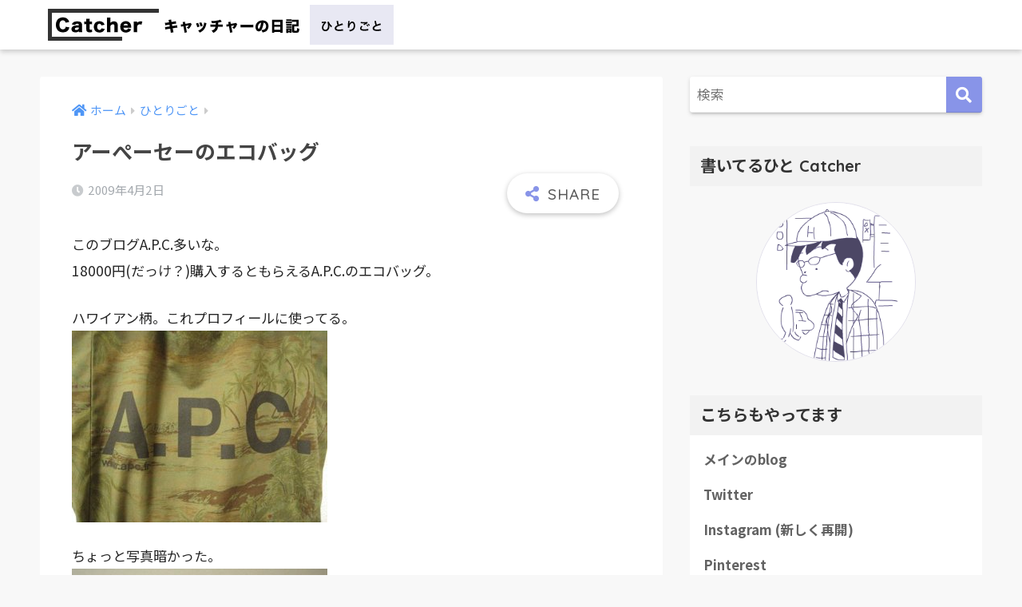

--- FILE ---
content_type: text/html; charset=UTF-8
request_url: https://catcherweb.net/?p=964
body_size: 11828
content:
<!doctype html>
<html lang="ja">
<head>
  <meta charset="utf-8">
  <meta http-equiv="X-UA-Compatible" content="IE=edge">
  <meta name="HandheldFriendly" content="True">
  <meta name="MobileOptimized" content="320">
  <meta name="viewport" content="width=device-width, initial-scale=1, viewport-fit=cover"/>
  <meta name="msapplication-TileColor" content="#8894e8">
  <meta name="theme-color" content="#8894e8">
  <link rel="pingback" href="https://catcherweb.net/xmlrpc.php">
  <title>アーぺーセーのエコバッグ | キャッチャーの日記 in東京（in福岡）</title>
<meta name='robots' content='max-image-preview:large' />
<link rel='dns-prefetch' href='//fonts.googleapis.com' />
<link rel='dns-prefetch' href='//use.fontawesome.com' />
<link rel="alternate" type="application/rss+xml" title="キャッチャーの日記 in東京（in福岡） &raquo; フィード" href="https://catcherweb.net/?feed=rss2" />
<link rel="alternate" type="application/rss+xml" title="キャッチャーの日記 in東京（in福岡） &raquo; コメントフィード" href="https://catcherweb.net/?feed=comments-rss2" />
<link rel="alternate" title="oEmbed (JSON)" type="application/json+oembed" href="https://catcherweb.net/index.php?rest_route=%2Foembed%2F1.0%2Fembed&#038;url=https%3A%2F%2Fcatcherweb.net%2F%3Fp%3D964" />
<link rel="alternate" title="oEmbed (XML)" type="text/xml+oembed" href="https://catcherweb.net/index.php?rest_route=%2Foembed%2F1.0%2Fembed&#038;url=https%3A%2F%2Fcatcherweb.net%2F%3Fp%3D964&#038;format=xml" />
<style id='wp-img-auto-sizes-contain-inline-css' type='text/css'>
img:is([sizes=auto i],[sizes^="auto," i]){contain-intrinsic-size:3000px 1500px}
/*# sourceURL=wp-img-auto-sizes-contain-inline-css */
</style>
<link rel='stylesheet' id='sng-stylesheet-css' href='https://catcherweb.net/wp-content/themes/sango-theme/style.css?ver2_0_9' type='text/css' media='all' />
<link rel='stylesheet' id='sng-option-css' href='https://catcherweb.net/wp-content/themes/sango-theme/entry-option.css?ver2_0_9' type='text/css' media='all' />
<link rel='stylesheet' id='sng-googlefonts-css' href='https://fonts.googleapis.com/css?family=Quicksand%3A500%2C700%7CNoto+Sans+JP%3A400%2C700&#038;display=swap' type='text/css' media='all' />
<link rel='stylesheet' id='sng-fontawesome-css' href='https://use.fontawesome.com/releases/v5.11.2/css/all.css' type='text/css' media='all' />
<style id='wp-emoji-styles-inline-css' type='text/css'>

	img.wp-smiley, img.emoji {
		display: inline !important;
		border: none !important;
		box-shadow: none !important;
		height: 1em !important;
		width: 1em !important;
		margin: 0 0.07em !important;
		vertical-align: -0.1em !important;
		background: none !important;
		padding: 0 !important;
	}
/*# sourceURL=wp-emoji-styles-inline-css */
</style>
<style id='wp-block-library-inline-css' type='text/css'>
:root{--wp-block-synced-color:#7a00df;--wp-block-synced-color--rgb:122,0,223;--wp-bound-block-color:var(--wp-block-synced-color);--wp-editor-canvas-background:#ddd;--wp-admin-theme-color:#007cba;--wp-admin-theme-color--rgb:0,124,186;--wp-admin-theme-color-darker-10:#006ba1;--wp-admin-theme-color-darker-10--rgb:0,107,160.5;--wp-admin-theme-color-darker-20:#005a87;--wp-admin-theme-color-darker-20--rgb:0,90,135;--wp-admin-border-width-focus:2px}@media (min-resolution:192dpi){:root{--wp-admin-border-width-focus:1.5px}}.wp-element-button{cursor:pointer}:root .has-very-light-gray-background-color{background-color:#eee}:root .has-very-dark-gray-background-color{background-color:#313131}:root .has-very-light-gray-color{color:#eee}:root .has-very-dark-gray-color{color:#313131}:root .has-vivid-green-cyan-to-vivid-cyan-blue-gradient-background{background:linear-gradient(135deg,#00d084,#0693e3)}:root .has-purple-crush-gradient-background{background:linear-gradient(135deg,#34e2e4,#4721fb 50%,#ab1dfe)}:root .has-hazy-dawn-gradient-background{background:linear-gradient(135deg,#faaca8,#dad0ec)}:root .has-subdued-olive-gradient-background{background:linear-gradient(135deg,#fafae1,#67a671)}:root .has-atomic-cream-gradient-background{background:linear-gradient(135deg,#fdd79a,#004a59)}:root .has-nightshade-gradient-background{background:linear-gradient(135deg,#330968,#31cdcf)}:root .has-midnight-gradient-background{background:linear-gradient(135deg,#020381,#2874fc)}:root{--wp--preset--font-size--normal:16px;--wp--preset--font-size--huge:42px}.has-regular-font-size{font-size:1em}.has-larger-font-size{font-size:2.625em}.has-normal-font-size{font-size:var(--wp--preset--font-size--normal)}.has-huge-font-size{font-size:var(--wp--preset--font-size--huge)}.has-text-align-center{text-align:center}.has-text-align-left{text-align:left}.has-text-align-right{text-align:right}.has-fit-text{white-space:nowrap!important}#end-resizable-editor-section{display:none}.aligncenter{clear:both}.items-justified-left{justify-content:flex-start}.items-justified-center{justify-content:center}.items-justified-right{justify-content:flex-end}.items-justified-space-between{justify-content:space-between}.screen-reader-text{border:0;clip-path:inset(50%);height:1px;margin:-1px;overflow:hidden;padding:0;position:absolute;width:1px;word-wrap:normal!important}.screen-reader-text:focus{background-color:#ddd;clip-path:none;color:#444;display:block;font-size:1em;height:auto;left:5px;line-height:normal;padding:15px 23px 14px;text-decoration:none;top:5px;width:auto;z-index:100000}html :where(.has-border-color){border-style:solid}html :where([style*=border-top-color]){border-top-style:solid}html :where([style*=border-right-color]){border-right-style:solid}html :where([style*=border-bottom-color]){border-bottom-style:solid}html :where([style*=border-left-color]){border-left-style:solid}html :where([style*=border-width]){border-style:solid}html :where([style*=border-top-width]){border-top-style:solid}html :where([style*=border-right-width]){border-right-style:solid}html :where([style*=border-bottom-width]){border-bottom-style:solid}html :where([style*=border-left-width]){border-left-style:solid}html :where(img[class*=wp-image-]){height:auto;max-width:100%}:where(figure){margin:0 0 1em}html :where(.is-position-sticky){--wp-admin--admin-bar--position-offset:var(--wp-admin--admin-bar--height,0px)}@media screen and (max-width:600px){html :where(.is-position-sticky){--wp-admin--admin-bar--position-offset:0px}}

/*# sourceURL=wp-block-library-inline-css */
</style><style id='global-styles-inline-css' type='text/css'>
:root{--wp--preset--aspect-ratio--square: 1;--wp--preset--aspect-ratio--4-3: 4/3;--wp--preset--aspect-ratio--3-4: 3/4;--wp--preset--aspect-ratio--3-2: 3/2;--wp--preset--aspect-ratio--2-3: 2/3;--wp--preset--aspect-ratio--16-9: 16/9;--wp--preset--aspect-ratio--9-16: 9/16;--wp--preset--color--black: #000000;--wp--preset--color--cyan-bluish-gray: #abb8c3;--wp--preset--color--white: #ffffff;--wp--preset--color--pale-pink: #f78da7;--wp--preset--color--vivid-red: #cf2e2e;--wp--preset--color--luminous-vivid-orange: #ff6900;--wp--preset--color--luminous-vivid-amber: #fcb900;--wp--preset--color--light-green-cyan: #7bdcb5;--wp--preset--color--vivid-green-cyan: #00d084;--wp--preset--color--pale-cyan-blue: #8ed1fc;--wp--preset--color--vivid-cyan-blue: #0693e3;--wp--preset--color--vivid-purple: #9b51e0;--wp--preset--color--sango-main: #8894e8;--wp--preset--color--sango-pastel: #f8f8f8;--wp--preset--color--sango-accent: #ed557d;--wp--preset--color--sango-black: #333;--wp--preset--color--sango-gray: gray;--wp--preset--color--sango-silver: whitesmoke;--wp--preset--gradient--vivid-cyan-blue-to-vivid-purple: linear-gradient(135deg,rgb(6,147,227) 0%,rgb(155,81,224) 100%);--wp--preset--gradient--light-green-cyan-to-vivid-green-cyan: linear-gradient(135deg,rgb(122,220,180) 0%,rgb(0,208,130) 100%);--wp--preset--gradient--luminous-vivid-amber-to-luminous-vivid-orange: linear-gradient(135deg,rgb(252,185,0) 0%,rgb(255,105,0) 100%);--wp--preset--gradient--luminous-vivid-orange-to-vivid-red: linear-gradient(135deg,rgb(255,105,0) 0%,rgb(207,46,46) 100%);--wp--preset--gradient--very-light-gray-to-cyan-bluish-gray: linear-gradient(135deg,rgb(238,238,238) 0%,rgb(169,184,195) 100%);--wp--preset--gradient--cool-to-warm-spectrum: linear-gradient(135deg,rgb(74,234,220) 0%,rgb(151,120,209) 20%,rgb(207,42,186) 40%,rgb(238,44,130) 60%,rgb(251,105,98) 80%,rgb(254,248,76) 100%);--wp--preset--gradient--blush-light-purple: linear-gradient(135deg,rgb(255,206,236) 0%,rgb(152,150,240) 100%);--wp--preset--gradient--blush-bordeaux: linear-gradient(135deg,rgb(254,205,165) 0%,rgb(254,45,45) 50%,rgb(107,0,62) 100%);--wp--preset--gradient--luminous-dusk: linear-gradient(135deg,rgb(255,203,112) 0%,rgb(199,81,192) 50%,rgb(65,88,208) 100%);--wp--preset--gradient--pale-ocean: linear-gradient(135deg,rgb(255,245,203) 0%,rgb(182,227,212) 50%,rgb(51,167,181) 100%);--wp--preset--gradient--electric-grass: linear-gradient(135deg,rgb(202,248,128) 0%,rgb(113,206,126) 100%);--wp--preset--gradient--midnight: linear-gradient(135deg,rgb(2,3,129) 0%,rgb(40,116,252) 100%);--wp--preset--font-size--small: 13px;--wp--preset--font-size--medium: 20px;--wp--preset--font-size--large: 36px;--wp--preset--font-size--x-large: 42px;--wp--preset--spacing--20: 0.44rem;--wp--preset--spacing--30: 0.67rem;--wp--preset--spacing--40: 1rem;--wp--preset--spacing--50: 1.5rem;--wp--preset--spacing--60: 2.25rem;--wp--preset--spacing--70: 3.38rem;--wp--preset--spacing--80: 5.06rem;--wp--preset--shadow--natural: 6px 6px 9px rgba(0, 0, 0, 0.2);--wp--preset--shadow--deep: 12px 12px 50px rgba(0, 0, 0, 0.4);--wp--preset--shadow--sharp: 6px 6px 0px rgba(0, 0, 0, 0.2);--wp--preset--shadow--outlined: 6px 6px 0px -3px rgb(255, 255, 255), 6px 6px rgb(0, 0, 0);--wp--preset--shadow--crisp: 6px 6px 0px rgb(0, 0, 0);}:where(.is-layout-flex){gap: 0.5em;}:where(.is-layout-grid){gap: 0.5em;}body .is-layout-flex{display: flex;}.is-layout-flex{flex-wrap: wrap;align-items: center;}.is-layout-flex > :is(*, div){margin: 0;}body .is-layout-grid{display: grid;}.is-layout-grid > :is(*, div){margin: 0;}:where(.wp-block-columns.is-layout-flex){gap: 2em;}:where(.wp-block-columns.is-layout-grid){gap: 2em;}:where(.wp-block-post-template.is-layout-flex){gap: 1.25em;}:where(.wp-block-post-template.is-layout-grid){gap: 1.25em;}.has-black-color{color: var(--wp--preset--color--black) !important;}.has-cyan-bluish-gray-color{color: var(--wp--preset--color--cyan-bluish-gray) !important;}.has-white-color{color: var(--wp--preset--color--white) !important;}.has-pale-pink-color{color: var(--wp--preset--color--pale-pink) !important;}.has-vivid-red-color{color: var(--wp--preset--color--vivid-red) !important;}.has-luminous-vivid-orange-color{color: var(--wp--preset--color--luminous-vivid-orange) !important;}.has-luminous-vivid-amber-color{color: var(--wp--preset--color--luminous-vivid-amber) !important;}.has-light-green-cyan-color{color: var(--wp--preset--color--light-green-cyan) !important;}.has-vivid-green-cyan-color{color: var(--wp--preset--color--vivid-green-cyan) !important;}.has-pale-cyan-blue-color{color: var(--wp--preset--color--pale-cyan-blue) !important;}.has-vivid-cyan-blue-color{color: var(--wp--preset--color--vivid-cyan-blue) !important;}.has-vivid-purple-color{color: var(--wp--preset--color--vivid-purple) !important;}.has-black-background-color{background-color: var(--wp--preset--color--black) !important;}.has-cyan-bluish-gray-background-color{background-color: var(--wp--preset--color--cyan-bluish-gray) !important;}.has-white-background-color{background-color: var(--wp--preset--color--white) !important;}.has-pale-pink-background-color{background-color: var(--wp--preset--color--pale-pink) !important;}.has-vivid-red-background-color{background-color: var(--wp--preset--color--vivid-red) !important;}.has-luminous-vivid-orange-background-color{background-color: var(--wp--preset--color--luminous-vivid-orange) !important;}.has-luminous-vivid-amber-background-color{background-color: var(--wp--preset--color--luminous-vivid-amber) !important;}.has-light-green-cyan-background-color{background-color: var(--wp--preset--color--light-green-cyan) !important;}.has-vivid-green-cyan-background-color{background-color: var(--wp--preset--color--vivid-green-cyan) !important;}.has-pale-cyan-blue-background-color{background-color: var(--wp--preset--color--pale-cyan-blue) !important;}.has-vivid-cyan-blue-background-color{background-color: var(--wp--preset--color--vivid-cyan-blue) !important;}.has-vivid-purple-background-color{background-color: var(--wp--preset--color--vivid-purple) !important;}.has-black-border-color{border-color: var(--wp--preset--color--black) !important;}.has-cyan-bluish-gray-border-color{border-color: var(--wp--preset--color--cyan-bluish-gray) !important;}.has-white-border-color{border-color: var(--wp--preset--color--white) !important;}.has-pale-pink-border-color{border-color: var(--wp--preset--color--pale-pink) !important;}.has-vivid-red-border-color{border-color: var(--wp--preset--color--vivid-red) !important;}.has-luminous-vivid-orange-border-color{border-color: var(--wp--preset--color--luminous-vivid-orange) !important;}.has-luminous-vivid-amber-border-color{border-color: var(--wp--preset--color--luminous-vivid-amber) !important;}.has-light-green-cyan-border-color{border-color: var(--wp--preset--color--light-green-cyan) !important;}.has-vivid-green-cyan-border-color{border-color: var(--wp--preset--color--vivid-green-cyan) !important;}.has-pale-cyan-blue-border-color{border-color: var(--wp--preset--color--pale-cyan-blue) !important;}.has-vivid-cyan-blue-border-color{border-color: var(--wp--preset--color--vivid-cyan-blue) !important;}.has-vivid-purple-border-color{border-color: var(--wp--preset--color--vivid-purple) !important;}.has-vivid-cyan-blue-to-vivid-purple-gradient-background{background: var(--wp--preset--gradient--vivid-cyan-blue-to-vivid-purple) !important;}.has-light-green-cyan-to-vivid-green-cyan-gradient-background{background: var(--wp--preset--gradient--light-green-cyan-to-vivid-green-cyan) !important;}.has-luminous-vivid-amber-to-luminous-vivid-orange-gradient-background{background: var(--wp--preset--gradient--luminous-vivid-amber-to-luminous-vivid-orange) !important;}.has-luminous-vivid-orange-to-vivid-red-gradient-background{background: var(--wp--preset--gradient--luminous-vivid-orange-to-vivid-red) !important;}.has-very-light-gray-to-cyan-bluish-gray-gradient-background{background: var(--wp--preset--gradient--very-light-gray-to-cyan-bluish-gray) !important;}.has-cool-to-warm-spectrum-gradient-background{background: var(--wp--preset--gradient--cool-to-warm-spectrum) !important;}.has-blush-light-purple-gradient-background{background: var(--wp--preset--gradient--blush-light-purple) !important;}.has-blush-bordeaux-gradient-background{background: var(--wp--preset--gradient--blush-bordeaux) !important;}.has-luminous-dusk-gradient-background{background: var(--wp--preset--gradient--luminous-dusk) !important;}.has-pale-ocean-gradient-background{background: var(--wp--preset--gradient--pale-ocean) !important;}.has-electric-grass-gradient-background{background: var(--wp--preset--gradient--electric-grass) !important;}.has-midnight-gradient-background{background: var(--wp--preset--gradient--midnight) !important;}.has-small-font-size{font-size: var(--wp--preset--font-size--small) !important;}.has-medium-font-size{font-size: var(--wp--preset--font-size--medium) !important;}.has-large-font-size{font-size: var(--wp--preset--font-size--large) !important;}.has-x-large-font-size{font-size: var(--wp--preset--font-size--x-large) !important;}
/*# sourceURL=global-styles-inline-css */
</style>

<style id='classic-theme-styles-inline-css' type='text/css'>
/*! This file is auto-generated */
.wp-block-button__link{color:#fff;background-color:#32373c;border-radius:9999px;box-shadow:none;text-decoration:none;padding:calc(.667em + 2px) calc(1.333em + 2px);font-size:1.125em}.wp-block-file__button{background:#32373c;color:#fff;text-decoration:none}
/*# sourceURL=/wp-includes/css/classic-themes.min.css */
</style>
<link rel='stylesheet' id='sango_theme_gutenberg-style-css' href='https://catcherweb.net/wp-content/plugins/sango-theme-gutenberg/dist/blocks.style.build.css?ver1_5_8' type='text/css' media='all' />
<style id='sango_theme_gutenberg-style-inline-css' type='text/css'>
.is-style-sango-list-main-color li:before { background-color: #8894e8; }.is-style-sango-list-accent-color li:before { background-color: #ed557d; }.sgb-label-main-c { background-color: #8894e8; }.sgb-label-accent-c { background-color: #ed557d; }
/*# sourceURL=sango_theme_gutenberg-style-inline-css */
</style>
<link rel='stylesheet' id='yyi_rinker_stylesheet-css' href='https://catcherweb.net/wp-content/plugins/yyi-rinker/css/style.css?v=1.1.2' type='text/css' media='all' />
<link rel='stylesheet' id='child-style-css' href='https://catcherweb.net/wp-content/themes/sango-theme-child/style.css' type='text/css' media='all' />
<script type="text/javascript" src="https://catcherweb.net/wp-includes/js/jquery/jquery.min.js" id="jquery-core-js"></script>
<script type="text/javascript" src="https://catcherweb.net/wp-includes/js/jquery/jquery-migrate.min.js" id="jquery-migrate-js"></script>
<link rel="https://api.w.org/" href="https://catcherweb.net/index.php?rest_route=/" /><link rel="alternate" title="JSON" type="application/json" href="https://catcherweb.net/index.php?rest_route=/wp/v2/posts/964" /><link rel="EditURI" type="application/rsd+xml" title="RSD" href="https://catcherweb.net/xmlrpc.php?rsd" />
<link rel="canonical" href="https://catcherweb.net/?p=964" />
<link rel='shortlink' href='https://catcherweb.net/?p=964' />
<style>
div.yyi-rinker-contents.yyi-rinker-design-tate  div.yyi-rinker-box{
    flex-direction: column;
}

div.yyi-rinker-contents.yyi-rinker-design-slim div.yyi-rinker-box .yyi-rinker-links {
    flex-direction: column;
}

div.yyi-rinker-contents.yyi-rinker-design-slim div.yyi-rinker-info {
    width: 100%;
}

div.yyi-rinker-contents.yyi-rinker-design-slim .yyi-rinker-title {
    text-align: center;
}

div.yyi-rinker-contents.yyi-rinker-design-slim .yyi-rinker-links {
    text-align: center;
}
div.yyi-rinker-contents.yyi-rinker-design-slim .yyi-rinker-image {

    margin: auto;
}

div.yyi-rinker-contents.yyi-rinker-design-slim div.yyi-rinker-info ul.yyi-rinker-links li {
	align-self: stretch;
}
div.yyi-rinker-contents.yyi-rinker-design-slim div.yyi-rinker-box div.yyi-rinker-info {
	padding: 0;
}
div.yyi-rinker-contents.yyi-rinker-design-slim div.yyi-rinker-box {
	flex-direction: column;
	padding: 14px 5px 0;
}

.yyi-rinker-design-slim div.yyi-rinker-box div.yyi-rinker-info {
	text-align: center;
}

.yyi-rinker-design-slim div.price-box span.price {
	display: block;
}

div.yyi-rinker-contents.yyi-rinker-design-slim div.yyi-rinker-info div.yyi-rinker-title a{
	font-size:16px;
}

div.yyi-rinker-contents.yyi-rinker-design-slim ul.yyi-rinker-links li.amazonkindlelink:before,  div.yyi-rinker-contents.yyi-rinker-design-slim ul.yyi-rinker-links li.amazonlink:before,  div.yyi-rinker-contents.yyi-rinker-design-slim ul.yyi-rinker-links li.rakutenlink:before,  div.yyi-rinker-contents.yyi-rinker-design-slim ul.yyi-rinker-links li.yahoolink:before {
	font-size:12px;
}

div.yyi-rinker-contents.yyi-rinker-design-slim ul.yyi-rinker-links li a {
	font-size: 13px;
}
.entry-content ul.yyi-rinker-links li {
	padding: 0;
}

				</style><meta property="og:title" content="アーぺーセーのエコバッグ" />
<meta property="og:description" content="&lt;br&gt;" />
<meta property="og:type" content="article" />
<meta property="og:url" content="https://catcherweb.net/?p=964" />
<meta property="og:image" content="https://catcherweb.net/wp-content/uploads/default_img.jpg" />
<meta name="thumbnail" content="https://catcherweb.net/wp-content/uploads/default_img.jpg" />
<meta property="og:site_name" content="キャッチャーの日記 in東京（in福岡）" />
<meta name="twitter:card" content="summary_large_image" />
<!-- gtag.js -->
<script async src="https://www.googletagmanager.com/gtag/js?id=G-5HNQYEG5YB"></script>
<script>
  window.dataLayer = window.dataLayer || [];
  function gtag(){dataLayer.push(arguments);}
  gtag('js', new Date());
  gtag('config', 'G-5HNQYEG5YB');
</script>
<style type="text/css" id="custom-background-css">
body.custom-background { background-color: #f8f8f8; }
</style>
	<link rel="icon" href="https://catcherweb.net/wp-content/uploads/cropped-catcherwebner_favicon-32x32.png" sizes="32x32" />
<link rel="icon" href="https://catcherweb.net/wp-content/uploads/cropped-catcherwebner_favicon-192x192.png" sizes="192x192" />
<link rel="apple-touch-icon" href="https://catcherweb.net/wp-content/uploads/cropped-catcherwebner_favicon-180x180.png" />
<meta name="msapplication-TileImage" content="https://catcherweb.net/wp-content/uploads/cropped-catcherwebner_favicon-270x270.png" />
		<style type="text/css" id="wp-custom-css">
			.icon_catcher_circle {
		margin: auto;
		display: block;
		border: 1px solid #e2e0ec;
		border-radius: 50%;
		margin-top: 20px !important;
		max-height: 200px !important;
		max-width: 200px !important;
}		</style>
		<style> a{color:#4f96f6}.main-c, .has-sango-main-color{color:#8894e8}.main-bc, .has-sango-main-background-color{background-color:#8894e8}.main-bdr, #inner-content .main-bdr{border-color:#8894e8}.pastel-c, .has-sango-pastel-color{color:#f8f8f8}.pastel-bc, .has-sango-pastel-background-color, #inner-content .pastel-bc{background-color:#f8f8f8}.accent-c, .has-sango-accent-color{color:#ed557d}.accent-bc, .has-sango-accent-background-color{background-color:#ed557d}.header, #footer-menu, .drawer__title{background-color:#ffffff}#logo a{color:#333333}.desktop-nav li a , .mobile-nav li a, #footer-menu a, #drawer__open, .header-search__open, .copyright, .drawer__title{color:#333333}.drawer__title .close span, .drawer__title .close span:before{background:#333333}.desktop-nav li:after{background:#333333}.mobile-nav .current-menu-item{border-bottom-color:#333333}.widgettitle{color:#333333;background-color:#f2f2f2}.footer{background-color:#ffffff}.footer, .footer a, .footer .widget ul li a{color:#333333}#toc_container .toc_title, .entry-content .ez-toc-title-container, #footer_menu .raised, .pagination a, .pagination span, #reply-title:before, .entry-content blockquote:before, .main-c-before li:before, .main-c-b:before{color:#8894e8}.searchform__submit, #toc_container .toc_title:before, .ez-toc-title-container:before, .cat-name, .pre_tag > span, .pagination .current, .post-page-numbers.current, #submit, .withtag_list > span, .main-bc-before li:before{background-color:#8894e8}#toc_container, #ez-toc-container, .entry-content h3, .li-mainbdr ul, .li-mainbdr ol{border-color:#8894e8}.search-title i, .acc-bc-before li:before{background:#ed557d}.li-accentbdr ul, .li-accentbdr ol{border-color:#ed557d}.pagination a:hover, .li-pastelbc ul, .li-pastelbc ol{background:#f8f8f8}body{font-size:100%}@media only screen and (min-width:481px){body{font-size:107%}}@media only screen and (min-width:1030px){body{font-size:107%}}.totop{background:#5ba9f7}.header-info a{color:#FFF;background:linear-gradient(95deg, #738bff, #85e3ec)}.fixed-menu ul{background:#FFF}.fixed-menu a{color:#a2a7ab}.fixed-menu .current-menu-item a, .fixed-menu ul li a.active{color:#6bb6ff}.post-tab{background:#FFF}.post-tab > div{color:#a7a7a7}.post-tab > div.tab-active{background:linear-gradient(45deg, #bdb9ff, #67b8ff)}body{font-family:"Noto Sans JP","Helvetica", "Arial", "Hiragino Kaku Gothic ProN", "Hiragino Sans", YuGothic, "Yu Gothic", "メイリオ", Meiryo, sans-serif;}.dfont{font-family:"Quicksand","Noto Sans JP","Helvetica", "Arial", "Hiragino Kaku Gothic ProN", "Hiragino Sans", YuGothic, "Yu Gothic", "メイリオ", Meiryo, sans-serif;}.body_bc{background-color:f8f8f8}</style></head>
<body class="wp-singular post-template-default single single-post postid-964 single-format-standard custom-background wp-theme-sango-theme wp-child-theme-sango-theme-child fa5">
    <div id="container">
    <header class="header">
            <div id="inner-header" class="wrap cf">
    <div id="logo" class="header-logo h1 dfont">
    <a href="https://catcherweb.net" class="header-logo__link">
              <img src="https://catcherweb.net/wp-content/uploads/catcherweb_net_header.png" alt="キャッチャーの日記 in東京（in福岡）" class="header-logo__img">
                </a>
  </div>
  <div class="header-search">
    <input type="checkbox" class="header-search__input" id="header-search-input" onclick="document.querySelector('.header-search__modal .searchform__input').focus()">
  <label class="header-search__close" for="header-search-input"></label>
  <div class="header-search__modal">
    <form role="search" method="get" id="searchform" class="searchform" action="https://catcherweb.net/">
  <div>
    <input type="search" id="s" class="searchform__input" name="s" value="" placeholder="検索" />
    <button type="submit" id="searchsubmit" class="searchform__submit"><i class="fas fa-search"></i></button>
  </div>
</form>  </div>
</div>  </div>
    </header>
      <div id="content">
    <div id="inner-content" class="wrap cf">
      <main id="main" class="m-all t-2of3 d-5of7 cf">
                  <article id="entry" class="cf post-964 post type-post status-publish format-standard category-hitorigoto nothumb">
            <header class="article-header entry-header">
  <nav id="breadcrumb" class="breadcrumb"><ul itemscope itemtype="http://schema.org/BreadcrumbList"><li itemprop="itemListElement" itemscope itemtype="http://schema.org/ListItem"><a href="https://catcherweb.net" itemprop="item"><span itemprop="name">ホーム</span></a><meta itemprop="position" content="1" /></li><li itemprop="itemListElement" itemscope itemtype="http://schema.org/ListItem"><a href="https://catcherweb.net/?cat=14" itemprop="item"><span itemprop="name">ひとりごと</span></a><meta itemprop="position" content="2" /></li></ul></nav>  <h1 class="entry-title single-title">アーぺーセーのエコバッグ</h1>
  <div class="entry-meta vcard">
    <time class="pubdate entry-time" itemprop="datePublished" datetime="2009-04-02">2009年4月2日</time>  </div>
        <input type="checkbox" id="fab">
    <label class="fab-btn extended-fab main-c" for="fab"><i class="fas fa-share-alt"></i></label>
    <label class="fab__close-cover" for="fab"></label>
        <div id="fab__contents">
      <div class="fab__contents-main dfont">
        <label class="close" for="fab"><span></span></label>
        <p class="fab__contents_title">SHARE</p>
                  <div class="sns-btn sns-dif">
          <ul>
        <!-- twitter -->
        <li class="tw sns-btn__item">
          <a href="https://twitter.com/share?url=https%3A%2F%2Fcatcherweb.net%2F%3Fp%3D964&text=%E3%82%A2%E3%83%BC%E3%81%BA%E3%83%BC%E3%82%BB%E3%83%BC%E3%81%AE%E3%82%A8%E3%82%B3%E3%83%90%E3%83%83%E3%82%B0%EF%BD%9C%E3%82%AD%E3%83%A3%E3%83%83%E3%83%81%E3%83%A3%E3%83%BC%E3%81%AE%E6%97%A5%E8%A8%98+in%E6%9D%B1%E4%BA%AC%EF%BC%88in%E7%A6%8F%E5%B2%A1%EF%BC%89" target="_blank" rel="nofollow noopener noreferrer">
            <i class="fab fa-twitter"></i>            <span class="share_txt">ツイート</span>
          </a>
                  </li>
        <!-- facebook -->
        <li class="fb sns-btn__item">
          <a href="https://www.facebook.com/share.php?u=https%3A%2F%2Fcatcherweb.net%2F%3Fp%3D964" target="_blank" rel="nofollow noopener noreferrer">
            <i class="fab fa-facebook"></i>            <span class="share_txt">シェア</span>
          </a>
                  </li>
        <!-- はてなブックマーク -->
        <li class="hatebu sns-btn__item">
          <a href="http://b.hatena.ne.jp/add?mode=confirm&url=https%3A%2F%2Fcatcherweb.net%2F%3Fp%3D964&title=%E3%82%A2%E3%83%BC%E3%81%BA%E3%83%BC%E3%82%BB%E3%83%BC%E3%81%AE%E3%82%A8%E3%82%B3%E3%83%90%E3%83%83%E3%82%B0%EF%BD%9C%E3%82%AD%E3%83%A3%E3%83%83%E3%83%81%E3%83%A3%E3%83%BC%E3%81%AE%E6%97%A5%E8%A8%98+in%E6%9D%B1%E4%BA%AC%EF%BC%88in%E7%A6%8F%E5%B2%A1%EF%BC%89" target="_blank" rel="nofollow noopener noreferrer">
            <i class="fa fa-hatebu"></i>
            <span class="share_txt">はてブ</span>
          </a>
                  </li>
        <!-- LINE -->
        <li class="line sns-btn__item">
          <a href="https://social-plugins.line.me/lineit/share?url=https%3A%2F%2Fcatcherweb.net%2F%3Fp%3D964&text=%E3%82%A2%E3%83%BC%E3%81%BA%E3%83%BC%E3%82%BB%E3%83%BC%E3%81%AE%E3%82%A8%E3%82%B3%E3%83%90%E3%83%83%E3%82%B0%EF%BD%9C%E3%82%AD%E3%83%A3%E3%83%83%E3%83%81%E3%83%A3%E3%83%BC%E3%81%AE%E6%97%A5%E8%A8%98+in%E6%9D%B1%E4%BA%AC%EF%BC%88in%E7%A6%8F%E5%B2%A1%EF%BC%89" target="_blank" rel="nofollow noopener noreferrer">
                          <i class="fab fa-line"></i>
                        <span class="share_txt share_txt_line dfont">LINE</span>
          </a>
        </li>
        <!-- Pocket -->
        <li class="pkt sns-btn__item">
          <a href="http://getpocket.com/edit?url=https%3A%2F%2Fcatcherweb.net%2F%3Fp%3D964&title=%E3%82%A2%E3%83%BC%E3%81%BA%E3%83%BC%E3%82%BB%E3%83%BC%E3%81%AE%E3%82%A8%E3%82%B3%E3%83%90%E3%83%83%E3%82%B0%EF%BD%9C%E3%82%AD%E3%83%A3%E3%83%83%E3%83%81%E3%83%A3%E3%83%BC%E3%81%AE%E6%97%A5%E8%A8%98+in%E6%9D%B1%E4%BA%AC%EF%BC%88in%E7%A6%8F%E5%B2%A1%EF%BC%89" target="_blank" rel="nofollow noopener noreferrer">
            <i class="fab fa-get-pocket"></i>            <span class="share_txt">Pocket</span>
          </a>
                  </li>
      </ul>
  </div>
        </div>
    </div>
    </header>
<section class="entry-content cf">
  <p>このブログA.P.C.多いな。<br />18000円(だっけ？)購入するともらえるA.P.C.のエコバッグ。</p>
<p>ハワイアン柄。これプロフィールに使ってる。<br /><a href="https://catcherweb.net/wp-content/uploads/fc2/A_20090402101748.jpg" target="_blank" rel="noopener"><img decoding="async" src=" https://catcherweb.net/wp-content/uploads/fc2/A_20090402101748.jpg" alt="A_20090402101748.jpg" border="0" /></a></p>
<p>ちょっと写真暗かった。<br /><a href="https://catcherweb.net/wp-content/uploads/fc2/B_20090402101748.jpg" target="_blank" rel="noopener"><img decoding="async" src=" https://catcherweb.net/wp-content/uploads/fc2/B_20090402101748.jpg" alt="B_20090402101748.jpg" border="0" /></a></p>
<p>裏はこんなかんじ。<br /><a href="https://catcherweb.net/wp-content/uploads/fc2/C_20090402101748.jpg" target="_blank" rel="noopener"><img decoding="async" src=" https://catcherweb.net/wp-content/uploads/fc2/C_20090402101748.jpg" alt="C_20090402101748.jpg" border="0" /></a></p>
</section><footer class="article-footer">
  <aside>
    <div class="footer-contents">
        <div class="sns-btn">
    <span class="sns-btn__title dfont">SHARE</span>      <ul>
        <!-- twitter -->
        <li class="tw sns-btn__item">
          <a href="https://twitter.com/share?url=https%3A%2F%2Fcatcherweb.net%2F%3Fp%3D964&text=%E3%82%A2%E3%83%BC%E3%81%BA%E3%83%BC%E3%82%BB%E3%83%BC%E3%81%AE%E3%82%A8%E3%82%B3%E3%83%90%E3%83%83%E3%82%B0%EF%BD%9C%E3%82%AD%E3%83%A3%E3%83%83%E3%83%81%E3%83%A3%E3%83%BC%E3%81%AE%E6%97%A5%E8%A8%98+in%E6%9D%B1%E4%BA%AC%EF%BC%88in%E7%A6%8F%E5%B2%A1%EF%BC%89" target="_blank" rel="nofollow noopener noreferrer">
            <i class="fab fa-twitter"></i>            <span class="share_txt">ツイート</span>
          </a>
                  </li>
        <!-- facebook -->
        <li class="fb sns-btn__item">
          <a href="https://www.facebook.com/share.php?u=https%3A%2F%2Fcatcherweb.net%2F%3Fp%3D964" target="_blank" rel="nofollow noopener noreferrer">
            <i class="fab fa-facebook"></i>            <span class="share_txt">シェア</span>
          </a>
                  </li>
        <!-- はてなブックマーク -->
        <li class="hatebu sns-btn__item">
          <a href="http://b.hatena.ne.jp/add?mode=confirm&url=https%3A%2F%2Fcatcherweb.net%2F%3Fp%3D964&title=%E3%82%A2%E3%83%BC%E3%81%BA%E3%83%BC%E3%82%BB%E3%83%BC%E3%81%AE%E3%82%A8%E3%82%B3%E3%83%90%E3%83%83%E3%82%B0%EF%BD%9C%E3%82%AD%E3%83%A3%E3%83%83%E3%83%81%E3%83%A3%E3%83%BC%E3%81%AE%E6%97%A5%E8%A8%98+in%E6%9D%B1%E4%BA%AC%EF%BC%88in%E7%A6%8F%E5%B2%A1%EF%BC%89" target="_blank" rel="nofollow noopener noreferrer">
            <i class="fa fa-hatebu"></i>
            <span class="share_txt">はてブ</span>
          </a>
                  </li>
        <!-- LINE -->
        <li class="line sns-btn__item">
          <a href="https://social-plugins.line.me/lineit/share?url=https%3A%2F%2Fcatcherweb.net%2F%3Fp%3D964&text=%E3%82%A2%E3%83%BC%E3%81%BA%E3%83%BC%E3%82%BB%E3%83%BC%E3%81%AE%E3%82%A8%E3%82%B3%E3%83%90%E3%83%83%E3%82%B0%EF%BD%9C%E3%82%AD%E3%83%A3%E3%83%83%E3%83%81%E3%83%A3%E3%83%BC%E3%81%AE%E6%97%A5%E8%A8%98+in%E6%9D%B1%E4%BA%AC%EF%BC%88in%E7%A6%8F%E5%B2%A1%EF%BC%89" target="_blank" rel="nofollow noopener noreferrer">
                          <i class="fab fa-line"></i>
                        <span class="share_txt share_txt_line dfont">LINE</span>
          </a>
        </li>
        <!-- Pocket -->
        <li class="pkt sns-btn__item">
          <a href="http://getpocket.com/edit?url=https%3A%2F%2Fcatcherweb.net%2F%3Fp%3D964&title=%E3%82%A2%E3%83%BC%E3%81%BA%E3%83%BC%E3%82%BB%E3%83%BC%E3%81%AE%E3%82%A8%E3%82%B3%E3%83%90%E3%83%83%E3%82%B0%EF%BD%9C%E3%82%AD%E3%83%A3%E3%83%83%E3%83%81%E3%83%A3%E3%83%BC%E3%81%AE%E6%97%A5%E8%A8%98+in%E6%9D%B1%E4%BA%AC%EF%BC%88in%E7%A6%8F%E5%B2%A1%EF%BC%89" target="_blank" rel="nofollow noopener noreferrer">
            <i class="fab fa-get-pocket"></i>            <span class="share_txt">Pocket</span>
          </a>
                  </li>
      </ul>
  </div>
              <div class="footer-meta dfont">
                  <p class="footer-meta_title">CATEGORY :</p>
          <ul class="post-categories">
	<li><a href="https://catcherweb.net/?cat=14" rel="category">ひとりごと</a></li></ul>                      </div>
                        <div class="related-posts type_c no_slide"><ul>  <li>
    <a href="https://catcherweb.net/?p=960">
      <figure class="rlmg">
        <img src="https://catcherweb.net/wp-content/uploads/default_img-520x300.jpg" alt="あと２週間弱で・・・">
      </figure>
      <div class="rep"><p>あと２週間弱で・・・</p></div>
    </a>
  </li>
    <li>
    <a href="https://catcherweb.net/?p=1376">
      <figure class="rlmg">
        <img src="https://catcherweb.net/wp-content/uploads/default_img-520x300.jpg" alt="FC2ブログのスマホテンプレートを無効化した">
      </figure>
      <div class="rep"><p>FC2ブログのスマホテンプレートを無効化した</p></div>
    </a>
  </li>
    <li>
    <a href="https://catcherweb.net/?p=1058">
      <figure class="rlmg">
        <img src="https://catcherweb.net/wp-content/uploads/default_img-520x300.jpg" alt="White Mountaineeringのシャツを【2色買い】">
      </figure>
      <div class="rep"><p>White Mountaineeringのシャツを【2色買い】</p></div>
    </a>
  </li>
    <li>
    <a href="https://catcherweb.net/?p=987">
      <figure class="rlmg">
        <img src="https://catcherweb.net/wp-content/uploads/default_img-520x300.jpg" alt="APC HP未掲載モノ Part2 「ノースリーブワンピース」">
      </figure>
      <div class="rep"><p>APC HP未掲載モノ Part2 「ノースリーブワンピース」</p></div>
    </a>
  </li>
    <li>
    <a href="https://catcherweb.net/?p=977">
      <figure class="rlmg">
        <img src="https://catcherweb.net/wp-content/uploads/default_img-520x300.jpg" alt="A.P.C. マドラス　その2　その３">
      </figure>
      <div class="rep"><p>A.P.C. マドラス　その2　その３</p></div>
    </a>
  </li>
    <li>
    <a href="https://catcherweb.net/?p=1073">
      <figure class="rlmg">
        <img src="https://catcherweb.net/wp-content/uploads/default_img-520x300.jpg" alt="A.P.C. 2009 MADRASワンピースがなんと3150円！">
      </figure>
      <div class="rep"><p>A.P.C. 2009 MADRASワンピースがなんと3150円！</p></div>
    </a>
  </li>
  </ul></div>    </div>
      </aside>
</footer>
<div id="comments">
    	<div id="respond" class="comment-respond">
		<h3 id="reply-title" class="comment-reply-title">コメントを残す <small><a rel="nofollow" id="cancel-comment-reply-link" href="/?p=964#respond" style="display:none;">コメントをキャンセル</a></small></h3><form action="https://catcherweb.net/wp-comments-post.php" method="post" id="commentform" class="comment-form"><p class="comment-notes"><span id="email-notes">メールアドレスが公開されることはありません。</span> <span class="required-field-message"><span class="required">※</span> が付いている欄は必須項目です</span></p><p class="comment-form-comment"><label for="comment">コメント <span class="required">※</span></label> <textarea id="comment" name="comment" cols="45" rows="8" maxlength="65525" required></textarea></p><p class="comment-form-author"><label for="author">名前 <span class="required">※</span></label> <input id="author" name="author" type="text" value="" size="30" maxlength="245" autocomplete="name" required /></p>
<p class="comment-form-email"><label for="email">メール <span class="required">※</span></label> <input id="email" name="email" type="email" value="" size="30" maxlength="100" aria-describedby="email-notes" autocomplete="email" required /></p>
<p class="comment-form-url"><label for="url">サイト</label> <input id="url" name="url" type="url" value="" size="30" maxlength="200" autocomplete="url" /></p>
<p class="comment-form-cookies-consent"><input id="wp-comment-cookies-consent" name="wp-comment-cookies-consent" type="checkbox" value="yes" /> <label for="wp-comment-cookies-consent">次回のコメントで使用するためブラウザーに自分の名前、メールアドレス、サイトを保存する。</label></p>
<p class="form-submit"><input name="submit" type="submit" id="submit" class="submit" value="コメントを送信" /> <input type='hidden' name='comment_post_ID' value='964' id='comment_post_ID' />
<input type='hidden' name='comment_parent' id='comment_parent' value='0' />
</p></form>	</div><!-- #respond -->
	</div><script type="application/ld+json">{"@context":"http://schema.org","@type":"Article","mainEntityOfPage":"https://catcherweb.net/?p=964","headline":"アーぺーセーのエコバッグ","image":{"@type":"ImageObject","url":"https://catcherweb.net/wp-content/uploads/default_img-520x300.jpg","width":520,"height":300},"datePublished":"2009-04-02T10:19:43+0900","dateModified":"2009-04-02T10:19:43+0900","author":{"@type":"Person","name":"catcher"},"publisher":{"@type":"Organization","name":"","logo":{"@type":"ImageObject","url":""}},"description":"&lt;br&gt;"}</script>            </article>
            <div class="prnx_box cf">
      <a href="https://catcherweb.net/?p=963" class="prnx pr">
      <p><i class="fas fa-angle-left"></i> 前の記事</p>
      <div class="prnx_tb">
          
        <span class="prev-next__text">数か月前のアーぺーセー</span>
      </div>
    </a>
    
    <a href="https://catcherweb.net/?p=965" class="prnx nx">
      <p>次の記事 <i class="fas fa-angle-right"></i></p>
      <div class="prnx_tb">
        <span class="prev-next__text">A.P.C.×NIKE</span>
              </div>
    </a>
  </div>
                        </main>
        <div id="sidebar1" class="sidebar m-all t-1of3 d-2of7 last-col cf" role="complementary">
    <aside class="insidesp">
              <div id="notfix" class="normal-sidebar">
          <div id="search-2" class="widget widget_search"><form role="search" method="get" id="searchform" class="searchform" action="https://catcherweb.net/">
  <div>
    <input type="search" id="s" class="searchform__input" name="s" value="" placeholder="検索" />
    <button type="submit" id="searchsubmit" class="searchform__submit"><i class="fas fa-search"></i></button>
  </div>
</form></div><div id="media_image-2" class="widget widget_media_image"><h4 class="widgettitle dfont has-fa-before">書いてるひと Catcher</h4><a href="https://catcherweb.com/"><img width="266" height="266" src="https://catcherweb.net/wp-content/uploads/catcher-new-icon-blue.png" class="image wp-image-1394 icon_catcher_circle attachment-full size-full" alt="" style="max-width: 100%; height: auto;" decoding="async" loading="lazy" srcset="https://catcherweb.net/wp-content/uploads/catcher-new-icon-blue.png 266w, https://catcherweb.net/wp-content/uploads/catcher-new-icon-blue-150x150.png 150w, https://catcherweb.net/wp-content/uploads/catcher-new-icon-blue-160x160.png 160w" sizes="auto, (max-width: 266px) 100vw, 266px" /></a></div><div id="nav_menu-3" class="widget widget_nav_menu"><h4 class="widgettitle dfont has-fa-before">こちらもやってます</h4><div class="menu-%e9%96%a2%e9%80%a3%e3%82%b5%e3%82%a4%e3%83%88-container"><ul id="menu-%e9%96%a2%e9%80%a3%e3%82%b5%e3%82%a4%e3%83%88" class="menu"><li id="menu-item-1774" class="menu-item menu-item-type-custom menu-item-object-custom menu-item-1774"><a href="https://catcherweb.com/">メインのblog</a></li>
<li id="menu-item-1775" class="menu-item menu-item-type-custom menu-item-object-custom menu-item-1775"><a href="https://twitter.com/catcher_twi">Twitter</a></li>
<li id="menu-item-1776" class="menu-item menu-item-type-custom menu-item-object-custom menu-item-1776"><a href="https://www.instagram.com/catcher_di/">Instagram (新しく再開)</a></li>
<li id="menu-item-1777" class="menu-item menu-item-type-custom menu-item-object-custom menu-item-1777"><a href="https://www.pinterest.jp/catcherweb/">Pinterest</a></li>
</ul></div></div><div id="recent-posts-2" class="widget widget_recent_entries"><h4 class="widgettitle dfont has-fa-before">Recent Posts</h4>    <ul class="my-widget">
          <li>
        <a href="https://catcherweb.net/?p=1820">
                      <figure class="my-widget__img">
              <img width="160" height="160" src="https://catcherweb.net/wp-content/uploads/KlingAI-160x160.png" alt="Kling AI (クリングAI) の招待コード" >
            </figure>
                    <div class="my-widget__text">Kling AI (クリングAI) の招待コード                      <span class="post-date dfont">2026年1月3日</span>
          </div>
        </a>
      </li>
          <li>
        <a href="https://catcherweb.net/?p=1812">
                      <figure class="my-widget__img">
              <img width="160" height="160" src="https://catcherweb.net/wp-content/uploads/img_7137-160x160.jpg" alt="iPhone17 Proを購入。悩んだけどシルバーにしました" >
            </figure>
                    <div class="my-widget__text">iPhone17 Proを購入。悩んだけどシルバーにしました                      <span class="post-date dfont">2025年9月20日</span>
          </div>
        </a>
      </li>
          <li>
        <a href="https://catcherweb.net/?p=1808">
                      <figure class="my-widget__img">
              <img width="160" height="160" src="https://catcherweb.net/wp-content/uploads/default_img-160x160.jpg" >
            </figure>
                    <div class="my-widget__text">Vocabankメーカーを購入。結構良さげです                      <span class="post-date dfont">2024年5月3日</span>
          </div>
        </a>
      </li>
          <li>
        <a href="https://catcherweb.net/?p=1805">
                      <figure class="my-widget__img">
              <img width="160" height="160" src="https://catcherweb.net/wp-content/uploads/mujirushi-carry-bag-160x160.png" alt="無印良品週間でキャリーバックを購入" >
            </figure>
                    <div class="my-widget__text">無印良品週間でキャリーバックを購入                      <span class="post-date dfont">2024年3月26日</span>
          </div>
        </a>
      </li>
          <li>
        <a href="https://catcherweb.net/?p=1800">
                      <figure class="my-widget__img">
              <img width="160" height="160" src="https://catcherweb.net/wp-content/uploads/SteamOne-JPFD130B-160x160.jpg" alt="SteamOne(スチームワン) JPFD130B がいい感じ" >
            </figure>
                    <div class="my-widget__text">SteamOne(スチームワン) JPFD130B がいい感じ                      <span class="post-date dfont">2024年3月25日</span>
          </div>
        </a>
      </li>
        </ul>
    </div>    <div id="nav_menu-2" class="widget widget_nav_menu"><h4 class="widgettitle dfont has-fa-before">Category</h4><div class="menu-%e3%82%b5%e3%82%a4%e3%83%89%e3%83%90%e3%83%bc%e3%83%a1%e3%83%8b%e3%83%a5%e3%83%bc-container"><ul id="menu-%e3%82%b5%e3%82%a4%e3%83%89%e3%83%90%e3%83%bc%e3%83%a1%e3%83%8b%e3%83%a5%e3%83%bc" class="menu"><li id="menu-item-1745" class="menu-item menu-item-type-taxonomy menu-item-object-category current-post-ancestor current-menu-parent current-post-parent menu-item-1745"><a href="https://catcherweb.net/?cat=14">ひとりごと</a></li>
<li id="menu-item-1746" class="menu-item menu-item-type-taxonomy menu-item-object-category menu-item-has-children menu-item-1746"><a href="https://catcherweb.net/?cat=17">テクノロジー</a>
<ul class="sub-menu">
	<li id="menu-item-1753" class="menu-item menu-item-type-taxonomy menu-item-object-category menu-item-1753"><a href="https://catcherweb.net/?cat=15">WordPress</a></li>
</ul>
</li>
<li id="menu-item-1747" class="menu-item menu-item-type-taxonomy menu-item-object-category menu-item-has-children menu-item-1747"><a href="https://catcherweb.net/?cat=10">モノ</a>
<ul class="sub-menu">
	<li id="menu-item-1752" class="menu-item menu-item-type-taxonomy menu-item-object-category menu-item-1752"><a href="https://catcherweb.net/?cat=6">無印良品</a></li>
</ul>
</li>
<li id="menu-item-1748" class="menu-item menu-item-type-taxonomy menu-item-object-category menu-item-1748"><a href="https://catcherweb.net/?cat=20">英語学習</a></li>
<li id="menu-item-1749" class="menu-item menu-item-type-taxonomy menu-item-object-category menu-item-1749"><a href="https://catcherweb.net/?cat=18">投資</a></li>
<li id="menu-item-1750" class="menu-item menu-item-type-taxonomy menu-item-object-category menu-item-has-children menu-item-1750"><a href="https://catcherweb.net/?cat=16">洋服</a>
<ul class="sub-menu">
	<li id="menu-item-1760" class="menu-item menu-item-type-taxonomy menu-item-object-category menu-item-1760"><a href="https://catcherweb.net/?cat=23">未整理</a></li>
</ul>
</li>
<li id="menu-item-1751" class="menu-item menu-item-type-taxonomy menu-item-object-category menu-item-1751"><a href="https://catcherweb.net/?cat=21">その他</a></li>
</ul></div></div>        </div>
                </aside>
  </div>
    </div>
  </div>
      <footer class="footer">
                <div id="footer-menu">
          <div>
            <a class="footer-menu__btn dfont" href="https://catcherweb.net/"><i class="fas fa-home"></i> HOME</a>
          </div>
          <nav>
                                  </nav>
          <p class="copyright dfont">
            &copy; 2026            キャッチャーの日記 in東京（in福岡）            All rights reserved.
          </p>
        </div>
      </footer>
    </div>
    <script type="text/javascript" src="https://catcherweb.net/wp-includes/js/comment-reply.min.js" id="comment-reply-js" async="async" data-wp-strategy="async" fetchpriority="low"></script>
<script id="wp-emoji-settings" type="application/json">
{"baseUrl":"https://s.w.org/images/core/emoji/17.0.2/72x72/","ext":".png","svgUrl":"https://s.w.org/images/core/emoji/17.0.2/svg/","svgExt":".svg","source":{"concatemoji":"https://catcherweb.net/wp-includes/js/wp-emoji-release.min.js"}}
</script>
<script type="module">
/* <![CDATA[ */
/*! This file is auto-generated */
const a=JSON.parse(document.getElementById("wp-emoji-settings").textContent),o=(window._wpemojiSettings=a,"wpEmojiSettingsSupports"),s=["flag","emoji"];function i(e){try{var t={supportTests:e,timestamp:(new Date).valueOf()};sessionStorage.setItem(o,JSON.stringify(t))}catch(e){}}function c(e,t,n){e.clearRect(0,0,e.canvas.width,e.canvas.height),e.fillText(t,0,0);t=new Uint32Array(e.getImageData(0,0,e.canvas.width,e.canvas.height).data);e.clearRect(0,0,e.canvas.width,e.canvas.height),e.fillText(n,0,0);const a=new Uint32Array(e.getImageData(0,0,e.canvas.width,e.canvas.height).data);return t.every((e,t)=>e===a[t])}function p(e,t){e.clearRect(0,0,e.canvas.width,e.canvas.height),e.fillText(t,0,0);var n=e.getImageData(16,16,1,1);for(let e=0;e<n.data.length;e++)if(0!==n.data[e])return!1;return!0}function u(e,t,n,a){switch(t){case"flag":return n(e,"\ud83c\udff3\ufe0f\u200d\u26a7\ufe0f","\ud83c\udff3\ufe0f\u200b\u26a7\ufe0f")?!1:!n(e,"\ud83c\udde8\ud83c\uddf6","\ud83c\udde8\u200b\ud83c\uddf6")&&!n(e,"\ud83c\udff4\udb40\udc67\udb40\udc62\udb40\udc65\udb40\udc6e\udb40\udc67\udb40\udc7f","\ud83c\udff4\u200b\udb40\udc67\u200b\udb40\udc62\u200b\udb40\udc65\u200b\udb40\udc6e\u200b\udb40\udc67\u200b\udb40\udc7f");case"emoji":return!a(e,"\ud83e\u1fac8")}return!1}function f(e,t,n,a){let r;const o=(r="undefined"!=typeof WorkerGlobalScope&&self instanceof WorkerGlobalScope?new OffscreenCanvas(300,150):document.createElement("canvas")).getContext("2d",{willReadFrequently:!0}),s=(o.textBaseline="top",o.font="600 32px Arial",{});return e.forEach(e=>{s[e]=t(o,e,n,a)}),s}function r(e){var t=document.createElement("script");t.src=e,t.defer=!0,document.head.appendChild(t)}a.supports={everything:!0,everythingExceptFlag:!0},new Promise(t=>{let n=function(){try{var e=JSON.parse(sessionStorage.getItem(o));if("object"==typeof e&&"number"==typeof e.timestamp&&(new Date).valueOf()<e.timestamp+604800&&"object"==typeof e.supportTests)return e.supportTests}catch(e){}return null}();if(!n){if("undefined"!=typeof Worker&&"undefined"!=typeof OffscreenCanvas&&"undefined"!=typeof URL&&URL.createObjectURL&&"undefined"!=typeof Blob)try{var e="postMessage("+f.toString()+"("+[JSON.stringify(s),u.toString(),c.toString(),p.toString()].join(",")+"));",a=new Blob([e],{type:"text/javascript"});const r=new Worker(URL.createObjectURL(a),{name:"wpTestEmojiSupports"});return void(r.onmessage=e=>{i(n=e.data),r.terminate(),t(n)})}catch(e){}i(n=f(s,u,c,p))}t(n)}).then(e=>{for(const n in e)a.supports[n]=e[n],a.supports.everything=a.supports.everything&&a.supports[n],"flag"!==n&&(a.supports.everythingExceptFlag=a.supports.everythingExceptFlag&&a.supports[n]);var t;a.supports.everythingExceptFlag=a.supports.everythingExceptFlag&&!a.supports.flag,a.supports.everything||((t=a.source||{}).concatemoji?r(t.concatemoji):t.wpemoji&&t.twemoji&&(r(t.twemoji),r(t.wpemoji)))});
//# sourceURL=https://catcherweb.net/wp-includes/js/wp-emoji-loader.min.js
/* ]]> */
</script>
          </body>
</html>
